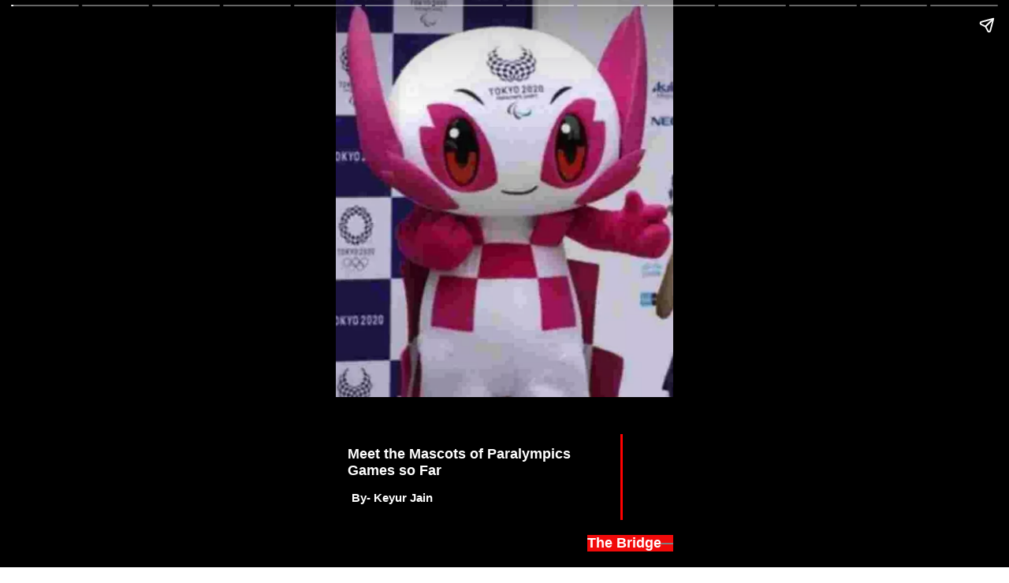

--- FILE ---
content_type: text/html; charset=utf-8
request_url: https://thebridge.in/web-stories/paralympics-games-mascots-534
body_size: 8308
content:
<!DOCTYPE html><html amp="" lang="en"><head><meta charset="utf-8"><title>Paralympics Games Mascots</title><link rel="canonical" href="https://thebridge.in/web-stories/paralympics-games-mascots-534" itemprop="mainEntityOfPage"><meta name="viewport" content="width=device-width,minimum-scale=1,initial-scale=1"><meta http-equiv="X-UA-Compatible" content="IE=Edge"><meta name="format-detection" content="telephone=no"><meta name="HandheldFriendly" content="True"><link rel="shortcut icon" href="/images/ico/favicon.ico" type="image/x-icon"><meta name="apple-mobile-web-app-title" content="Paralympics Games Mascots"><meta name="application-name" content="The Bridge - Home of Indian Sports"><meta name="referrer" content="unsafe-url"><meta name="author" content="Keyur Jain"><meta name="description" content="Paralympics Games Mascots"><meta name="keywords" content="Paralympics 2020 Mascots Tokyo India"><meta name="google" content="notranslate"><meta http-equiv="Content-Language" content="en"><meta name="copyright" content="The Bridge - Home of Indian Sports"><meta property="og:title" content="Paralympics Games Mascots"><meta property="og:description" content="Paralympics Games Mascots"><meta property="og:url" content="https://thebridge.in/web-stories/paralympics-games-mascots-534"><meta property="fb:app_id" content="498164231566645"><meta property="og:type" content="article"><meta property="og:image" content="https://thebridge.in/h-upload/2021/08/11/13328-tokyo-2020-paralympic-games-source-paralympics-org.webp"><meta property="og:author" content="Keyur Jain"><meta property="og:image:width" content="1500"><meta property="og:image:height" content="900"><meta name="twitter:card" content="summary_large_image"><meta name="twitter:title" content="Paralympics Games Mascots"><meta name="twitter:description" content="Paralympics Games Mascots"><meta name="twitter:image" content="https://thebridge.in/h-upload/2021/08/11/13328-tokyo-2020-paralympic-games-source-paralympics-org.webp"><meta name="twitter:url" content="https://thebridge.in/web-stories/paralympics-games-mascots-534"><meta property="article:tag" content="Tokyo Paralympics"><meta property="og:site_name" content="The Bridge - Home of Indian Sports"><script type="application/ld+json">   {
    "@context" : "https://schema.org",
    "@type" : "Article",
    "name" : "Paralympics Games Mascots",  "author" : {"@type" : "Person","name" : "Keyur Jain","url" : "https://thebridge.in/keyur-jain","jobTitle" : "Writer","image" : { "@context" : "https://schema.org",  "@type" : "ImageObject",  "contentUrl" : "https://thebridge.in/h-upload/2021/07/06/9969-image.webp"},"sameAs" : ["https://www.facebook.com/keyur.jain.794/","https://www.twitter.com/Keyur_j_","https://www.linkedin.com/in/keyur-jain-793334156/"]},
    "datePublished" : "2021-08-16T12:13:28+05:30",
    "dateModified" : "2021-08-16T12:16:22+05:30",
    "keywords" : "Paralympics 2020 Mascots Tokyo India", "interactivityType":"mixed","alternativeHeadline":"Paralympics Games Mascots",
    "inLanguage" : "en",
    "headline" : "Paralympics Games Mascots",
     "image" : {
      "@context" : "https://schema.org",
      "@type" : "ImageObject",
      "contentUrl" : "https://thebridge.in/h-upload/2021/08/11/1500x900_13328-tokyo-2020-paralympic-games-source-paralympics-org.webp",
      "height": 900,
      "width" : 1500,
      "url" : "https://thebridge.in/h-upload/2021/08/11/1500x900_13328-tokyo-2020-paralympic-games-source-paralympics-org.webp"
     }, 
    "articleBody" : "Paralympics Games Mascots",
    "description" : "Paralympics Games Mascots ",
    "url" : "https://thebridge.in/web-stories/paralympics-games-mascots-534",
    "publisher" : {
      "@type" : "Organization",
       "name" : "The Bridge - Home of Indian Sports",
       "url"  : "https://thebridge.in",
       "sameAs" : [],
       "logo" : {
          "@context" : "https://schema.org",
          "@type" : "ImageObject",
          "contentUrl" : "https://thebridge.in/images/logo.png",
          "height": "60",
          "width" : "600",
          "name"  : "The Bridge - Home of Indian Sports - Logo",
          "url" : "https://thebridge.in/images/logo.png"
      }
     },
      "mainEntityOfPage": {
           "@type": "WebPage",
           "@id": "https://thebridge.in/web-stories/paralympics-games-mascots-534"
        }
  }</script><script type="application/ld+json">   {
    "@context" : "https://schema.org",
    "@type" : "NewsArticle",
    "name" : "Paralympics Games Mascots", "author" : {"@type" : "Person","name" : "Keyur Jain","url" : "https://thebridge.in/keyur-jain","jobTitle" : "Writer","image" : { "@context" : "https://schema.org",  "@type" : "ImageObject",  "contentUrl" : "https://thebridge.in/h-upload/2021/07/06/9969-image.webp"},"sameAs" : ["https://www.facebook.com/keyur.jain.794/","https://www.twitter.com/Keyur_j_","https://www.linkedin.com/in/keyur-jain-793334156/"]},
    "datePublished" : "2021-08-16T12:13:28+05:30",
    "dateModified" : "2021-08-16T12:16:22+05:30",
    "keywords" : "Paralympics 2020 Mascots Tokyo India","interactivityType":"mixed","alternativeHeadline":"Paralympics Games Mascots",
    "inLanguage" : "en",
    "headline" : "Paralympics Games Mascots",
     "image" : {
      "@context" : "https://schema.org",
      "@type" : "ImageObject",
      "contentUrl" : "https://thebridge.in/h-upload/2021/08/11/1500x900_13328-tokyo-2020-paralympic-games-source-paralympics-org.webp",
      "height": 900,
      "width" : 1500,
      "url" : "https://thebridge.in/h-upload/2021/08/11/1500x900_13328-tokyo-2020-paralympic-games-source-paralympics-org.webp"
     }, 
    "articleBody" : "Paralympics Games Mascots",
    "description" : "Paralympics Games Mascots ",
    "url" : "https://thebridge.in/web-stories/paralympics-games-mascots-534",
    "publisher" : {
      "@type" : "Organization",
       "name" : "The Bridge - Home of Indian Sports",
       "url"  : "https://thebridge.in",
       "sameAs" : [],
       "logo" : {
          "@context" : "https://schema.org",
          "@type" : "ImageObject",
          "contentUrl" : "https://thebridge.in/images/logo.png",
          "height": "60",
          "width" : "600",
          "name"  : "The Bridge - Home of Indian Sports - Logo",
          "url" : "https://thebridge.in/images/logo.png"
      }
     },
      "mainEntityOfPage": {
           "@type": "WebPage",
           "@id": "https://thebridge.in/web-stories/paralympics-games-mascots-534"
        }
  }</script><script type="application/ld+json">   {
    "@context" : "https://schema.org",
    "@type" : "Organization",
    "url" : "https://thebridge.in",
    "name" : "The Bridge - Home of Indian Sports",
    "sameAs" : [], 
    "logo" : {
          "@context" : "https://schema.org",
          "@type" : "ImageObject",
          "contentUrl" : "https://thebridge.in/images/logo.png",
          "height": "60",
          "width" : "600",
          "name"  : "The Bridge - Home of Indian Sports - Logo",
          "url" : "https://thebridge.in/images/logo.png"
    }
  }</script><script type="application/ld+json">   {
    "@context" : "https://schema.org",
    "@type" : "WebSite",
    "name" : "The Bridge - Home of Indian Sports",
    "author" : {
      "@type" : "Organization",
      "name" : "The Bridge - Home of Indian Sports"
    },
    "keywords" : "Paralympics 2020 Mascots Tokyo India",
    "interactivityType" : "mixed",
    "inLanguage" : "",
    "headline" : "Paralympics Games Mascots",
    "copyrightHolder" : "The Bridge - Home of Indian Sports",
    "image" : {
      "@context" : "https://schema.org",
      "@type" : "ImageObject",
      "contentUrl" : "https://thebridge.in/h-upload/2021/08/11/13328-tokyo-2020-paralympic-games-source-paralympics-org.webp",
      "height": 900,
      "width" : 1500,
      "url" : "https://thebridge.in/h-upload/2021/08/11/13328-tokyo-2020-paralympic-games-source-paralympics-org.webp"
     },
    "url" : "https://thebridge.in/web-stories/paralympics-games-mascots-534",
    "publisher" : {
      "@type" : "Organization",
       "name" : "The Bridge - Home of Indian Sports",
       "logo" : {
          "@context" : "https://schema.org",
          "@type" : "ImageObject",
          "contentUrl" : "https://thebridge.in/images/logo.png",
          "height": "60",
          "width" : "600",
          "name"  : "The Bridge - Home of Indian Sports - Logo",
          "url" : "https://thebridge.in/images/logo.png"
       }
     },
      "mainEntityOfPage": {
           "@type": "WebPage",
           "@id": "https://thebridge.in/web-stories/paralympics-games-mascots-534"
        }
  }</script><script type="application/ld+json">   {
    "@context" : "https://schema.org",
    "@type" : "BreadcrumbList",
    "name" : "BreadcrumbList",
    "itemListElement": [{ "@type":"ListItem","position":"1","item":{ "@id":"https://thebridge.in","name":"Home"}},{"@type":"ListItem","position":"2","item":{"@id":"https://thebridge.in/web-stories/paralympics-games-mascots-534","@type":"WebPage","name":"Meet the Mascots of Paralympic Games so Far"}}]
  }</script><script type="application/ld+json">   {
    "@context" : "https://schema.org",
    "@type" : "WebPage",
    "name" : "Paralympics Games Mascots",
    "description" : "Paralympics Games Mascots",
    "keywords" : "Paralympics 2020 Mascots Tokyo India",
    "inLanguage" : "en",
    "url" : "https://thebridge.in/web-stories/paralympics-games-mascots-534",
    "author" : {
      "@type" : "Person",
      "name" : "The Bridge - Home of Indian Sports"
     },
      "speakable": {
          "@context": "https://schema.org",
          "@type": "SpeakableSpecification",
          "xPath": [
              "/html/head/title",
              "/html/head/meta[@name='description']/@content"
          ]
      },
    "publisher" : {
      "@type" : "Organization",
       "name" : "The Bridge - Home of Indian Sports",
       "url"  : "https://thebridge.in",
       "sameAs" : [],
       "logo" : {
          "@context" : "https://schema.org",
          "@type" : "ImageObject",
          "contentUrl" : "https://thebridge.in/images/logo.png",
          "height": "60",
          "width" : "600"
      }
     }
   }</script><script type="application/ld+json">   {
    "@context" : "https://schema.org",
    "@type" : "SiteNavigationElement",
    "name":["Support Us","Chess","Football","Badminton","Athletics","Hockey","Para Sports","Originals","Fitness and Wellness","Quiz","ESports","Brand Connect Solutions"], "url":["https://thebridge.in/support-us","https://thebridge.in/chess","https://thebridge.in/football","https://thebridge.in/badminton","https://thebridge.in/athletics","https://thebridge.in/hockey","https://thebridge.in/para-sports","https://thebridge.in/","https://thebridge.in/fitness-wellness","https://thebridge.in/quiz","https://thebridge.in/esports","https://thebridge.in/brand-connect-solutions"]
  }</script><script async="" custom-element="amp-story" src="https://cdn.ampproject.org/v0/amp-story-1.0.js"></script><script async="" custom-element="amp-iframe" src="https://cdn.ampproject.org/v0/amp-iframe-0.1.js"></script><script async="" custom-element="amp-analytics" src="https://cdn.ampproject.org/v0/amp-analytics-0.1.js"></script><script async="" custom-element="amp-sidebar" src="https://cdn.ampproject.org/v0/amp-sidebar-0.1.js"></script><script async="" custom-element="amp-fit-text" src="https://cdn.ampproject.org/v0/amp-fit-text-0.1.js"></script><script async="" custom-element="amp-carousel" src="https://cdn.ampproject.org/v0/amp-carousel-0.1.js"></script><script async="" custom-element="amp-ad" src="https://cdn.ampproject.org/v0/amp-ad-0.1.js"></script><script async="" custom-element="amp-video" src="https://cdn.ampproject.org/v0/amp-video-0.1.js"></script><script async="" custom-element="amp-youtube" src="https://cdn.ampproject.org/v0/amp-youtube-0.1.js"></script><script async="" custom-element="amp-form" src="https://cdn.ampproject.org/v0/amp-form-0.1.js"></script><script async="" custom-element="amp-twitter" src="https://cdn.ampproject.org/v0/amp-twitter-0.1.js"></script><script async="" custom-element="amp-instagram" src="https://cdn.ampproject.org/v0/amp-instagram-0.1.js"></script><script async="" custom-element="amp-lightbox" src="https://cdn.ampproject.org/v0/amp-lightbox-0.1.js"></script><script async="" custom-element="amp-story-auto-ads" src="https://cdn.ampproject.org/v0/amp-story-auto-ads-0.1.js"></script><script async="" src="https://cdn.ampproject.org/v0.js"></script><style amp-boilerplate="">body{-webkit-animation:-amp-start 8s steps(1,end) 0s 1 normal both;-moz-animation:-amp-start 8s steps(1,end) 0s 1 normal both;-ms-animation:-amp-start 8s steps(1,end) 0s 1 normal both;animation:-amp-start 8s steps(1,end) 0s 1 normal both}@-webkit-keyframes -amp-start{from{visibility:hidden}to{visibility:visible}}@-moz-keyframes -amp-start{from{visibility:hidden}to{visibility:visible}}@-ms-keyframes -amp-start{from{visibility:hidden}to{visibility:visible}}@-o-keyframes -amp-start{from{visibility:hidden}to{visibility:visible}}@keyframes -amp-start{from{visibility:hidden}to{visibility:visible}}</style><noscript><style amp-boilerplate="">body{-webkit-animation:none;-moz-animation:none;-ms-animation:none;animation:none}
</style></noscript><style amp-custom="">*{
    font-family: 'Roboto', sans-serif;
}
a{
    color:inherit;
    text-decoration:none;   
}
amp-story-page[active] .bg_media amp-img>img{
    animation: bg-zoom-in 5s linear forwards;
}
@keyframes bg-zoom-in {
    0% {
        transform: scale(1)
    }
    
    100% {
        transform: scale(1.1)
    }
}
h1.primary-h1-wrap{font-size:inherit;}
.formal_news_headline .box-content-cover {
    position: absolute;
    bottom: 0px;
    padding: 32px 20px;
}

.formal_news_headline .amp-box-shadow {
    background: rgba(0, 0, 0, .2);
}

.formal_news_headline .story-logo {
    width: 40px;
    margin-bottom: 7px;
    height:40px;
}

.formal_news_headline .img-style {
    width: 100%;
}

.formal_news_headline .br_name {
    text-transform: uppercase;
    color: #ffffff;
    letter-spacing: 1.5px;
    margin-bottom: 7px;
    margin-top: 0px;
}

.formal_news_headline .slide_heading {
    color: #fff;
    font-size: 24px;
    margin-bottom: 7px;
    margin-top: 0px;
    text-transform: uppercase;
    line-height: 1.5;
    padding:10px;
}


.formal_news_headline .slide_sub_heading {
    color: #fff;
    font-size: 16px;
    margin-bottom: 7px;
    margin-top: 5px;
    text-transform: uppercase;
    line-height: 1.1;
}


.formal_news_headline .byline {
    color: #fff;
    margin-top: 0px;
    margin-bottom: 3px;
    letter-spacing: .7px;
    padding:10px;
}
.formal_news_headline .date {
    color: #fff;
    margin-top: 0px;
    margin-bottom: 3px;
    letter-spacing: .7px;
}

.formal_news_headline .credit {
    color: #fff;
    display: flex;
    align-items: center;
    justify-content: flex-end;
    position: absolute;
    bottom: 20px;
}

.formal_news_headline .credit .l-dash {
    display: inline-block;
    width: 15px;
    height: 2px;
    background: grey;
}


.formal_news_two_caption .box-content-cover {
    position: absolute;
    padding: 32px 20px;
}

.formal_news_two_caption .box-content-cover.content-center {
    bottom: 120px;
}

.formal_news_two_caption .amp-box-shadow {
    background: none;
}

.formal_news_two_caption .dash-line {
    width: 30px;
    height: 3px;
    background: red;
    margin: 15px auto;
}

.formal_news_two_caption .caption_1,.formal_news_two_caption .caption_2 {
    color: #fff;
    font-size: 20px;
    font-weight: normal;
    text-align: center;
    text-transform: capitalize;
    padding:5px;
}

.formal_news_two_caption .credit {
    color: #fff;
    display: flex;
    align-items: center;
    justify-content: flex-end;
    position: absolute;
    bottom: 20px;
}

.formal_news_two_caption .credit .l-dash {
    display: inline-block;
    width: 15px;
    height: 2px;
    background: grey;
}




.formal_news_one_caption_down .whole-content-wrapper {
    background: #000;
    position: absolute;
    bottom: 60px;
    z-index: 9999999;
    width: 85%;
    padding: 15px;
    border-right: 3px solid red;
}

.formal_news_one_caption_down .slide_heading {
    color: #fff;
    font-size: 16px;
    font-weight: bold;
    margin-bottom: 10px;
}

.formal_news_one_caption_down .bg-black-box {
    background: #000;
    padding-top: 12em;
    position: absolute;
    bottom: 0px;
    display: flex;
    align-items: center;
    justify-content: flex-end;
}

.formal_news_one_caption_down .credit {
    display: flex;
    align-items: center;
    justify-content: flex-end;
    position: absolute;
    bottom: 20px;
    color: #fff;
    bottom: 20px;
}

.formal_news_one_caption_down .credit .l-dash {
    display: inline-block;
    width: 15px;
    height: 2px;
    background: grey;
}

.formal_news_one_caption_down .caption_1 {
    color: #fff;
    padding:5px;
}


/*============story-page-nine-css-start================*/

.formal_news_one_caption_up .whole-content-wrapper {
    background: #000;
    position: absolute;
    bottom: 60px;
    z-index: 9999999;
    width: 85%;
    padding: 15px;
    border-right: 3px solid red;
    
}

.formal_news_one_caption_up .whole-content-wrapper.s4-top {
    top: 30px;
    bottom: initial;
}

.formal_news_one_caption_up .bg-black-box.top-zero {
    top: 0;
    bottom: initial;
}

.formal_news_one_caption_up .slide_heading {
    color: #fff;
    font-size: 16px;
    font-weight: bold;
    margin-bottom: 10px;
}

.formal_news_one_caption_up .bg-black-box {
    background: #000;
    padding-top: 12em;
    position: absolute;
    bottom: 0px;
    display: flex;
    align-items: center;
    justify-content: flex-end;
}

.formal_news_one_caption_up .credit {
    color: #fff;
    display: flex;
    align-items: center;
    justify-content: flex-end;
    position: absolute;
    bottom: 20px;
}

.formal_news_one_caption_up .credit .l-dash {
    display: inline-block;
    width: 15px;
    height: 2px;
    background: grey;
}

.formal_news_one_caption_up .caption_1 {
    color: #fff;
    padding:5px;
}



.timeline_headline .box-content-cover {
    position: absolute;
    bottom: 0px;
    padding: 32px 20px;
}

.timeline_headline .amp-box-shadow {
    background: linear-gradient(0deg, rgba(0, 0, 0, 1), rgba(0, 0, 0, 0) 40%) no-repeat;
}

.timeline_headline .main_heading {
    color: #fff;
    font-size: 24px;
    margin-bottom: 7px;
    margin-top: 0px;
    text-transform: uppercase;
    line-height: 1.1;
}


.timeline_headline .date {
    color: #fff;
    font-size: 14px;
    font-weight: 500;
    letter-spacing: .5px;
    position: absolute;
    top: 24px;
    left: 16px;
    text-transform: capitalize;
}

.timeline_headline .main_heading.h2-extra-style {
    font-size: 32px;
    text-align: center;
    font-weight: normal;
    line-height: 1.5;
}

.timeline_headline .subtitle {
    color: #fff;
    font-size: 22px;
    text-align: center;
    font-weight: 500;
}

.timeline_headline .amp-box-shadow.shadow-none {
/*background: linear-gradient(0deg,rgba(0,0,0,0),rgba(0,0,0,0) 100%) no-repeat;*/
background: none;
}

.timeline_headline .box-content-cover.rgb-shadow {
    background: rgba(0, 0, 0, 0.5);
    padding: 32px 20px 90px;
}

.timeline_headline .credit {
    color: #fff;
    display: flex;
    align-items: center;
    justify-content: flex-end;
    position: absolute;
    bottom: 20px;
}

.timeline_headline .credit .l-dash {
    display: inline-block;
    width: 15px;
    height: 2px;
    background: grey;
}


.timeline_event .box-content-cover.shadow_color {
    position: absolute;
    bottom: 0px;
    background: rgba(0, 0, 0, 0.5);
    padding: 32px 20px 90px;
}
.timeline_event .box-content-cover.shadow_color.less-margin-bottom {
    padding: 32px 20px 10px;
}

.timeline_event .amp-box-shadow.shadow-none{
    background: none;
}

.timeline_event .t-head-s3.credit{ 
    font-weight: 500;
    letter-spacing: .5px;
    position: absolute;
    top: 24px;
    left: 16px;
    text-transform: capitalize;
    font-size: 12px;
    color: rgba(255, 255, 255, 0.7);
}

.timeline_event .time-line-box {
    width: 100%;
    position: absolute;
    display: flex;
    left: 0;
    top: 10px;
    align-items: center;
    justify-content: space-between;
}

.timeline_event .from_time_border,.timeline_event .to_time_border {
    width: 10%;
    height: 2px;
    background: rgba(255, 255, 255, 0.6);
}

.timeline_event .border-m {
    width: 70%;
    height: 2px;
    background: rgba(255, 255, 255, 0.6);
}

.timeline_event .time-style.from_time,.timeline_event .time-style.to_time {
    color: #fff;
    font-size: 16px;
    padding: 0px 5px;
}

.timeline_event .slide_heading {
    font-size: 24px;
    line-height: 1.5;
    color: #fff;
    font-weight: normal;
    margin-top: 10px;
}
.timeline_event .br_logo {
    border-radius: 4px;
}

.timeline_event .t-head-s3.nxt-slide-heading {
    font-size: 12px;
    color: rgba(255, 255, 255, 0.7);
}

.timeline_event .box_hex_color {
    position: absolute;
    bottom: 20px;
    background: #202124;
    width: 91%;
    padding: 9px 8px 9px 16px;
    border-radius: 8px;
    border: 1px solid #3c4043;
    line-height: 1.5;
}

.timeline_event .link_anchor {
    display: flex;
    align-items: center;
    justify-content: space-between;
    text-decoration: none;
}

.timeline_event .sub-box {
    display: flex;
    align-items: center;
}

.timeline_event .link_website {
    display: inline-block;
    margin-left: 6px;
    font-size: 12px;
    line-height: 1.5;
    color: #9aa0a6;
}

.timeline_event .link_description {
    color: #e8eaed;
}

.animated_headline .story-bottom-btn {
    display: inline-block;
    width: 60px;
    height: 60px;
    background: #f65002;
    text-align: center;
    line-height: 1.5;
    text-decoration: none;
    color: #fff;
    font-weight: bold;
    text-transform: uppercase;
    border-radius: 50%;
}

.animated_headline .heading-h2{
    text-transform: uppercase;
    font-size: 28px;
    font-weight: bold;
    color: #fff;
    margin-bottom: 10px;
}
.animated_headline .amp-box-shadow{
    background: linear-gradient(0deg,rgba(0,0,0,1),rgba(0,0,0,0) 40%) no-repeat;
}

.animated_headline .super-text {
    color: #000;
}

.animated_headline .content-cover {
    position: absolute;
    bottom: 4.5em;
    display: flex;
}

.animated_headline .l-border.linecolor {
    border-left: 5px solid #f65002;
    padding-right: 12px;
}

.animated_headline .bottom-paira-text {
    font-size: 22px;
    color: #fff;
    font-weight: bold;
}
.animated_headline .br_logo amp-img {
    width: 40px;
    margin-bottom: 7px;
    height:40px;
}

.animated_headline .byline {
    color: #fff;
    margin-top: 0px;
    margin-bottom: 3px;
    letter-spacing: .7px;
    padding:10px;
}
.animated_headline .date {
    color: #fff;
    margin-top: 0px;
    margin-bottom: 3px;
    letter-spacing: .7px;
}

.animated_headline .credit {
    color: #fff;
    display: flex;
    align-items: center;
    justify-content: flex-end;
    bottom: 20px;
    margin-right:20px;
}

.animated_headline .credit .l-dash {
    display: inline-block;
    width: 15px;
    height: 2px;
    background: grey;
}
.animated_headline .box-content-cover {
    position: absolute;
    bottom: 0px;
    padding: 32px 0px;
    width: calc(100% - 40px);
    box-sizing: border-box;
    left: 20px;
}




.present_headline .h-box-cover {
    width: 100%;
    height: 100%;
    position: absolute;
    padding: 20px;
    text-align: center;
}

.present_headline .inn-wrapper {
    margin-bottom: 40px;
}

.present_headline .main_heading {
    color: #fff;
    font-size: 24px;
}

.present_headline .h-logo-img {
    max-width: 50px;
    margin: 0 auto;
}

.present_headline .h-botom-p-text {
    position: absolute;
    bottom: 0px;
    left: 0;
    width: 100%;
    padding: 0px 10px 30px 10px;
    background: rgba(255, 255, 255, 0.3);
}

.present_headline .h-bottom-anchor {
    color: #fff;
    font-size: 15px;
    text-decoration: none;
    padding-top: 30px;
    display: inline-block;
}

.present_headline .h-b-border {
    border-bottom: 5px solid #eec100;
}

.present_headline .h-cap {
    color: #fff;
}

.present_headline .h-bottom-dash {
    width: 40px;
    height: 5px;
    background: #eec100;
    margin: 10px auto;
}

.present_headline .h-botom-p-text.story-c2 {
    top: 0px;
    bottom: initial;
}

.present_headline .mid-content-box {
    position: absolute;
    opacity: 0;
    top: 17em;
    left: 0;
    text-align: center;
    width: 100%;
}

.present_headline .btn-box {
    display: flex;
    align-items: center;
    justify-content: center;
}

.present_headline .h-a-btn {
    color: #fff;
    text-decoration: none;
    display: inline-block;
    padding: 6px 20px;
    border-radius: 4px;
    background: #eec100;
    margin: 15px 7px;
    min-width: 80px;
}
.present_headline .credit {
    color: #fff;
    display: flex;
    align-items: center;
    justify-content: flex-end;
    bottom: 20px;
    margin-right:0px;
    position: absolute;
    bottom: 10px;
    text-align: left;
    width: 100%;
    color: #fff;
}

.present_headline .credit .l-dash {
    display: inline-block;
    width: 15px;
    height: 2px;
    background: grey;
}
.present_headline  .credit-cover{
    position: absolute;
    bottom: 10px;
    text-align: left;
    width: 100%;
    color: #fff;
}

.ad_slide .title {
    position:absolute
    color: #fff;
    display: flex;
    align-items: center;
    justify-content: flex-end;
    position: absolute;
    bottom: 20px;
}
.ad_slide .action-btn-wrap {
    justify-content:center;
    position:absolute;
    display: flex;
    align-items: center;
    width:100%;
}
.ad_slide .action-btn-wrap.preview{
    bottom:100px;
}
.ad_slide .action_button{
    padding:5px 15px;
    color:#fff;
    background:#000;
    font-weight:bold;
    font-size:16px;
} 
.ad_slide .injected-ad-btn-wrap a.action_button{
    font-size: 40px;
    background: red;
    border-radius: 15px;
}
.ad_slide .slide_description_wrap{
    position:relative;
    height:100vh;
}
.ad_slide .slide_description{
    position:absolute;
    top:0px;
    padding: 20px;
    width: 100%;
    text-align: center;
}

.author-logo.br_logo amp-img {
    border-radius: 50%
}

.author-logo.br_logo {
    width: 40px;
    height: 40px
}
.authorbyline {
    display: flex;
}
.story_date_created {
    color: white;
    text-align: center;
    font-weight: 800;
}
.story_date_created p{
    font-size:0.7rem;
}
.related_post_main_container{
    display: flex;
    flex-wrap: wrap;
    padding: 10px;
    gap: 15px;
}
.related_post_container{
    flex: 1 1 calc(50% - 18px);
    max-width: 50%;
    box-sizing: border-box;
}
.related-post-wrapper {
    display: flex;
    flex-wrap: wrap;
    justify-content: space-between;
    gap: 16px; 
    padding: 16px;
}
.relatedPostWrapper {
    border: 1px solid #ccc;
    border-radius: 8px;
    overflow: hidden;
    text-align: center;
    background-color: #fff;
    padding: 1px;
}

.relatedPostWrapper a {
    text-decoration: none;
    color: inherit;
}
.formal_news_headline.related_post {
    background: #c4c3c4;
}
.related-post-wrapper{
    margin-top:2rem;
}
.story_wrapper {
    padding: 0px 10px;
    color: #000000;
    font-weight: 900;
}
.relatedPostWrapper img {
    border-radius: 8px;
    object-fit: fill;
}
.relatedPostHedding a {
    font-size: 14px;
    text-align: start;
    line-height: 0.8;
}
.relatedPostHedding {
    padding: 0px 5px;
}
.relatedPostWrapper amp-img {
    min-height: 250px;
}
.test {}

.formal_news_one_caption_down.page-id-5271 .bg_image_opacity{opacity:}.formal_news_one_caption_down.page-id-5271 .slide_animation_duration{}.formal_news_one_caption_down.page-id-5271 .bg_media{}.formal_news_one_caption_down.page-id-5271 .slide_heading{opacity:1;font-size:18px;color:#FFFFFF;font-weight:bold;}.formal_news_one_caption_down.page-id-5271 .caption_1{opacity:1;font-size:15px;color:#FFFFFF;font-weight:bold;}.formal_news_one_caption_down.page-id-5271 .credit{background:#f10a0a;opacity:1;font-size:18px;color:#FFFFFF;}.formal_news_one_caption_down.page-id-5271 .linecolor{border-color:}.formal_news_one_caption_down.page-id-5271 .bg_box_color{background:}.formal_news_one_caption_down.page-id-5272 .bg_image_opacity{opacity:}.formal_news_one_caption_down.page-id-5272 .slide_animation_duration{}.formal_news_one_caption_down.page-id-5272 .bg_media{}.formal_news_one_caption_down.page-id-5272 .slide_heading{opacity:1;font-size:16px;color:#FFFFFF;font-weight:bold;}.formal_news_one_caption_down.page-id-5272 .caption_1{opacity:1;font-size:16px;color:#FFFFFF;font-weight:bold;}.formal_news_one_caption_down.page-id-5272 .credit{background:#f40b0b;opacity:1;font-size:18px;color:#FFFFFF;}.formal_news_one_caption_down.page-id-5272 .linecolor{border-color:}.formal_news_one_caption_down.page-id-5272 .bg_box_color{background:}.formal_news_one_caption_down.page-id-5273 .bg_image_opacity{opacity:}.formal_news_one_caption_down.page-id-5273 .slide_animation_duration{}.formal_news_one_caption_down.page-id-5273 .bg_media{}.formal_news_one_caption_down.page-id-5273 .slide_heading{opacity:1;font-size:16px;color:#FFFFFF;font-weight:bold;}.formal_news_one_caption_down.page-id-5273 .caption_1{opacity:1;font-size:16px;color:#FFFFFF;font-weight:bold;}.formal_news_one_caption_down.page-id-5273 .credit{background:#f90202;opacity:1;font-size:18px;color:#FFFFFF;}.formal_news_one_caption_down.page-id-5273 .linecolor{border-color:}.formal_news_one_caption_down.page-id-5273 .bg_box_color{background:}.formal_news_one_caption_down.page-id-5274 .bg_image_opacity{opacity:}.formal_news_one_caption_down.page-id-5274 .slide_animation_duration{}.formal_news_one_caption_down.page-id-5274 .bg_media{}.formal_news_one_caption_down.page-id-5274 .slide_heading{opacity:1;font-size:16px;color:#FFFFFF;font-weight:bold;}.formal_news_one_caption_down.page-id-5274 .caption_1{opacity:1;font-size:14px;color:#FFFFFF;font-weight:bold;}.formal_news_one_caption_down.page-id-5274 .credit{background:#f21e1e;opacity:1;font-size:18px;color:#FFFFFF;}.formal_news_one_caption_down.page-id-5274 .linecolor{border-color:}.formal_news_one_caption_down.page-id-5274 .bg_box_color{background:}.formal_news_one_caption_down.page-id-5275 .bg_image_opacity{opacity:}.formal_news_one_caption_down.page-id-5275 .slide_animation_duration{}.formal_news_one_caption_down.page-id-5275 .bg_media{}.formal_news_one_caption_down.page-id-5275 .slide_heading{opacity:1;font-size:16px;color:#FFFFFF;font-weight:bold;}.formal_news_one_caption_down.page-id-5275 .caption_1{opacity:1;font-size:14px;color:#FFFFFF;font-weight:bold;}.formal_news_one_caption_down.page-id-5275 .credit{background:#ea0c0c;opacity:1;font-size:18px;color:#FFFFFF;}.formal_news_one_caption_down.page-id-5275 .linecolor{border-color:}.formal_news_one_caption_down.page-id-5275 .bg_box_color{background:}.timeline_headline.page-id-5276 .bg_image_opacity{opacity:}.timeline_headline.page-id-5276 .slide_animation_duration{}.timeline_headline.page-id-5276 .bg_media{}.timeline_headline.page-id-5276 .main_heading{opacity:1;font-size:32px;color:#FFFFFF;font-weight:bold;}.timeline_headline.page-id-5276 .subtitle{opacity:1;font-size:20px;color:#FFFFFF;text-decoration:underline;font-weight:bold;}.timeline_headline.page-id-5276 .byline{opacity:1;font-style:italic;font-size:14px;color:#FFFFFF;text-decoration:underline;font-weight:bold;}.timeline_headline.page-id-5276 .date{opacity:1;font-size:14px;color:#FFFFFF;}.timeline_headline.page-id-5276 .credit{opacity:1;font-size:14px;color:#FFFFFF;}.timeline_headline.page-id-5276 .ctl_text{}.timeline_headline.page-id-5276 .ctl_link{}.formal_news_one_caption_down.page-id-5277 .bg_image_opacity{opacity:}.formal_news_one_caption_down.page-id-5277 .slide_animation_duration{}.formal_news_one_caption_down.page-id-5277 .bg_media{}.formal_news_one_caption_down.page-id-5277 .slide_heading{opacity:1;font-size:16px;color:#FFFFFF;font-weight:bold;}.formal_news_one_caption_down.page-id-5277 .caption_1{opacity:1;font-size:14px;color:#FFFFFF;font-weight:bold;}.formal_news_one_caption_down.page-id-5277 .credit{background:#ff0505;opacity:1;font-size:18px;color:#FFFFFF;}.formal_news_one_caption_down.page-id-5277 .linecolor{border-color:}.formal_news_one_caption_down.page-id-5277 .bg_box_color{background:}.formal_news_one_caption_down.page-id-5278 .bg_image_opacity{opacity:}.formal_news_one_caption_down.page-id-5278 .slide_animation_duration{}.formal_news_one_caption_down.page-id-5278 .bg_media{}.formal_news_one_caption_down.page-id-5278 .slide_heading{opacity:1;font-size:16px;color:#FFFFFF;font-weight:bold;}.formal_news_one_caption_down.page-id-5278 .caption_1{opacity:1;font-size:14px;color:#FFFFFF;font-weight:bold;}.formal_news_one_caption_down.page-id-5278 .credit{background:#f61212;opacity:1;font-size:18px;color:#FFFFFF;}.formal_news_one_caption_down.page-id-5278 .linecolor{border-color:}.formal_news_one_caption_down.page-id-5278 .bg_box_color{background:}.formal_news_one_caption_down.page-id-5281 .bg_image_opacity{opacity:}.formal_news_one_caption_down.page-id-5281 .slide_animation_duration{}.formal_news_one_caption_down.page-id-5281 .bg_media{}.formal_news_one_caption_down.page-id-5281 .slide_heading{opacity:1;font-size:16px;color:#FFFFFF;font-weight:bold;}.formal_news_one_caption_down.page-id-5281 .caption_1{opacity:1;font-size:14px;color:#FFFFFF;font-weight:bold;}.formal_news_one_caption_down.page-id-5281 .credit{background:#f80000;opacity:1;font-size:18px;color:#FFFFFF;}.formal_news_one_caption_down.page-id-5281 .linecolor{border-color:}.formal_news_one_caption_down.page-id-5281 .bg_box_color{background:}.formal_news_one_caption_down.page-id-5283 .bg_image_opacity{opacity:}.formal_news_one_caption_down.page-id-5283 .slide_animation_duration{}.formal_news_one_caption_down.page-id-5283 .bg_media{}.formal_news_one_caption_down.page-id-5283 .slide_heading{opacity:1;font-size:16px;color:#FFFFFF;font-weight:bold;}.formal_news_one_caption_down.page-id-5283 .caption_1{opacity:1;font-size:14px;color:#FFFFFF;font-weight:bold;}.formal_news_one_caption_down.page-id-5283 .credit{opacity:1;font-size:18px;color:#FFFFFF;}.formal_news_one_caption_down.page-id-5283 .linecolor{border-color:}.formal_news_one_caption_down.page-id-5283 .bg_box_color{background:}.formal_news_one_caption_down.page-id-5288 .bg_image_opacity{opacity:}.formal_news_one_caption_down.page-id-5288 .slide_animation_duration{}.formal_news_one_caption_down.page-id-5288 .bg_media{}.formal_news_one_caption_down.page-id-5288 .slide_heading{opacity:1;font-size:16px;color:#FFFFFF;font-weight:bold;}.formal_news_one_caption_down.page-id-5288 .caption_1{opacity:1;font-size:14px;color:#FFFFFF;font-weight:bold;}.formal_news_one_caption_down.page-id-5288 .credit{background:#ec0a0a;opacity:1;font-size:18px;color:#FFFFFF;}.formal_news_one_caption_down.page-id-5288 .linecolor{border-color:}.formal_news_one_caption_down.page-id-5288 .bg_box_color{background:}.formal_news_one_caption_down.page-id-5293 .bg_image_opacity{opacity:}.formal_news_one_caption_down.page-id-5293 .slide_animation_duration{}.formal_news_one_caption_down.page-id-5293 .bg_media{}.formal_news_one_caption_down.page-id-5293 .slide_heading{opacity:1;font-size:16px;color:#FFFFFF;font-weight:bold;}.formal_news_one_caption_down.page-id-5293 .caption_1{opacity:1;font-size:14px;color:#FFFFFF;font-weight:bold;}.formal_news_one_caption_down.page-id-5293 .credit{background:#f61010;opacity:1;font-size:18px;color:#FFFFFF;}.formal_news_one_caption_down.page-id-5293 .linecolor{border-color:}.formal_news_one_caption_down.page-id-5293 .bg_box_color{background:}.formal_news_one_caption_down.page-id-5294 .bg_image_opacity{opacity:}.formal_news_one_caption_down.page-id-5294 .slide_animation_duration{}.formal_news_one_caption_down.page-id-5294 .bg_media{}.formal_news_one_caption_down.page-id-5294 .slide_heading{opacity:1;font-size:16px;color:#FFFFFF;font-weight:bold;}.formal_news_one_caption_down.page-id-5294 .caption_1{opacity:1;font-size:14px;color:#FFFFFF;font-weight:bold;}.formal_news_one_caption_down.page-id-5294 .credit{background:#f90b0b;opacity:1;font-size:18px;color:#FFFFFF;}.formal_news_one_caption_down.page-id-5294 .linecolor{border-color:}.formal_news_one_caption_down.page-id-5294 .bg_box_color{background:}.timeline_headline.page-id-5295 .bg_image_opacity{opacity:}.timeline_headline.page-id-5295 .slide_animation_duration{}.timeline_headline.page-id-5295 .bg_media{}.timeline_headline.page-id-5295 .main_heading{opacity:1;font-size:32px;color:#FFFFFF;font-weight:bold;}.timeline_headline.page-id-5295 .subtitle{opacity:1;font-size:22px;color:#FFFFFF;text-decoration:underline;font-weight:bold;}.timeline_headline.page-id-5295 .byline{opacity:1;font-style:italic;font-size:14px;color:#FFFFFF;text-decoration:underline;font-weight:bold;}.timeline_headline.page-id-5295 .date{opacity:1;font-size:14px;color:#FFFFFF;}.timeline_headline.page-id-5295 .credit{opacity:1;font-size:14px;color:#FFFFFF;}.timeline_headline.page-id-5295 .ctl_text{}.timeline_headline.page-id-5295 .ctl_link{}
.test2 {}
 

</style></head><body><amp-story data-slides="14" standalone="" title="Paralympics Games Mascots" publisher="The Bridge - Home of Indian Sports" publisher-logo-src="/images/logo.png" poster-portrait-src="https://thebridge.in/h-upload/2021/08/11/900x1200_13328-tokyo-2020-paralympic-games-source-paralympics-org.webp"><amp-story-auto-ads><script type="application/json">{     "ad-attributes": {                     "type": "adsense", "data-ad-client": "ca-pub-6736724849126886","data-slot": "5503092283"          } }</script></amp-story-auto-ads><amp-analytics type="gtag" data-credentials="include"><script type="application/json">{
    "vars": {
        "gtag_id": "G-ZN22YWNRG5",
        "linker": {
          "domains": ["thebridge.in"]
        }, "config": {"G-ZN22YWNRG5":{"content_url":"/web-stories/paralympics-games-mascots-534","groups":"default","page_type":"article","content_id":"534","content_type":"article","create_by_author_name":"NA","create_by_author_id":"NA","title":"Meet the Mascots of Paralympic Games so Far","published_date":"2021-08-16 06:43:28","modification_date":"2021-08-16 06:46:22","word_count":"NA","error_status":"NA","author_name":"Keyur Jain","author_id":"439","primary_category_name":"","primary_category_id":"-1","secondary_category_name":"","secondary_category_id":"-1"}}
        
    },
    "triggers": {
        "defaultPageview": {
            "on": "visible",
            "request": "pageview",
            "vars": {
                "title": "Paralympics Games Mascots"
            }
        }
    }
}</script></amp-analytics><amp-analytics type="googleanalytics" config="https://amp.analytics-debugger.com/ga4.json" data-credentials="include"><script type="application/json">{
    "vars": {
        "GA4_MEASUREMENT_ID": "G-ZN22YWNRG5",
        "GA4_ENDPOINT_HOSTNAME": "www.google-analytics.com",
        "DEFAULT_PAGEVIEW_ENABLED": true,
        "GOOGLE_CONSENT_ENABLED": false,
        "WEBVITALS_TRACKING": true,
        "PERFORMANCE_TIMING_TRACKING": true,
        "SEND_DOUBLECLICK_BEACON": true
    }
}</script></amp-analytics><amp-story-page auto-advance-after="25s" id="slide-5271" class="formal_news_one_caption_down page-id-5271"><amp-story-grid-layer template="fill" class="bg_media bg_image_opacity"><amp-img  data-hero layout='responsive' width='720' height='1280' src='https://thebridge.in/h-upload/2021/08/16/720x1280_13546-untitled-design.webp' alt='Meet the Mascots of Paralympic Games so Far'  title='Meet the Mascots of Paralympic Games so Far'/></amp-story-grid-layer><amp-story-grid-layer template="vertical" class="amp-box-shadow"><div class="whole-content-wrapper bg_box_color linecolor"><div class="slide_heading"><h1 class="primary-h1-wrap">Meet the Mascots of Paralympics Games so Far</h1></div><div class="caption_1">By- Keyur Jain</div></div><div class="bg-black-box"><h6 class="story-net n-tag credit">The Bridge<span class="l-dash"></span></h6></div></amp-story-grid-layer></amp-story-page><amp-story-page auto-advance-after="25s" id="slide-5272" class="formal_news_one_caption_down page-id-5272"><amp-story-grid-layer template="fill" class="bg_media bg_image_opacity"><amp-img layout='responsive' width='720' height='1280' src='https://thebridge.in/h-upload/2021/08/16/720x1280_13523-two-squirrels-mascot-1980-paralympics.webp' alt='Meet the Mascots of Paralympic Games so Far'  title='Meet the Mascots of Paralympic Games so Far'/></amp-story-grid-layer><amp-story-grid-layer template="vertical" class="amp-box-shadow"><div class="whole-content-wrapper bg_box_color linecolor"><div class="slide_heading"><div class="no-primary-h1-wrap">Two Squirrels were the first Paralympic mascots in the Arnhem 1980 Games</div></div></div><div class="bg-black-box"><h6 class="story-net n-tag credit">The Bridge<span class="l-dash"></span></h6></div></amp-story-grid-layer></amp-story-page><amp-story-page auto-advance-after="25s" id="slide-5273" class="formal_news_one_caption_down page-id-5273"><amp-story-grid-layer template="fill" class="bg_media bg_image_opacity"><amp-img layout='responsive' width='720' height='1280' src='https://thebridge.in/h-upload/2021/08/16/720x1280_13524-new-york-1984-paralympics-mascot.webp' alt='Meet the Mascots of Paralympic Games so Far'  title='Meet the Mascots of Paralympic Games so Far'/></amp-story-grid-layer><amp-story-grid-layer template="vertical" class="amp-box-shadow"><div class="whole-content-wrapper bg_box_color linecolor"><div class="slide_heading"><div class="no-primary-h1-wrap">Pinterest Dan D. Lion was the Mascot for the  New York 1984 Olympics</div></div></div><div class="bg-black-box"><h6 class="story-net n-tag credit">The Bridge<span class="l-dash"></span></h6></div></amp-story-grid-layer></amp-story-page><amp-story-page auto-advance-after="25s" id="slide-5274" class="formal_news_one_caption_down page-id-5274"><amp-story-grid-layer template="fill" class="bg_media bg_image_opacity"><amp-img layout='responsive' width='720' height='1280' src='https://thebridge.in/h-upload/2021/08/16/720x1280_13525-seoul-1988-paralympic-mascot-the-gomdoori.webp' alt='Meet the Mascots of Paralympic Games so Far'  title='Meet the Mascots of Paralympic Games so Far'/></amp-story-grid-layer><amp-story-grid-layer template="vertical" class="amp-box-shadow"><div class="whole-content-wrapper bg_box_color linecolor"><div class="slide_heading"><div class="no-primary-h1-wrap">Seoul 1988 Paralympic Mascot The Gomdoori</div></div><div class="caption_1">"Gomdoori," which means "teddy bear" in Korean, are two Asian black bears, each representing wisdom and courage</div></div><div class="bg-black-box"><h6 class="story-net n-tag credit">The Bridge<span class="l-dash"></span></h6></div></amp-story-grid-layer></amp-story-page><amp-story-page auto-advance-after="25s" id="slide-5275" class="formal_news_one_caption_down page-id-5275"><amp-story-grid-layer template="fill" class="bg_media bg_image_opacity"><amp-img layout='responsive' width='720' height='1280' src='https://thebridge.in/h-upload/2021/08/16/720x1280_13527-petra.webp' alt='Meet the Mascots of Paralympic Games so Far'  title='Meet the Mascots of Paralympic Games so Far'/></amp-story-grid-layer><amp-story-grid-layer template="vertical" class="amp-box-shadow"><div class="whole-content-wrapper bg_box_color linecolor"><div class="slide_heading"><div class="no-primary-h1-wrap">Barcelona 1992 Paralympic Mascot Petra</div></div><div class="caption_1">Petra depicted a positive, extroverted, independent, energetic and brave girl with no arms</div></div><div class="bg-black-box"><h6 class="story-net n-tag credit">The Bridge<span class="l-dash"></span></h6></div></amp-story-grid-layer></amp-story-page><amp-story-page auto-advance-after="25s" id="slide-5276" class="timeline_headline page-id-5276"><amp-story-grid-layer template="fill" class="bg_media bg_image_opacity"><amp-img layout='responsive' width='720' height='1280' src='https://thebridge.in/h-upload/2021/06/08/720x1280_7068-tele-2.webp' alt='Meet the Mascots of Paralympic Games so Far'  title='Meet the Mascots of Paralympic Games so Far'/></amp-story-grid-layer><amp-story-grid-layer template="vertical" class="amp-box-shadow"><div class="box-content-cover"><div animate-in="fly-in-bottom" animate-in-duration="0.3s" class="story-text-cover"><div class="h3-style subtitle"><a href="https://t.me/thebridgeindiansports" target="_blank">Click Here</a></div></div></div></amp-story-grid-layer></amp-story-page><amp-story-page auto-advance-after="25s" id="slide-5277" class="formal_news_one_caption_down page-id-5277"><amp-story-grid-layer template="fill" class="bg_media bg_image_opacity"><amp-img layout='responsive' width='720' height='1280' src='https://thebridge.in/h-upload/2021/08/16/720x1280_13530-blaze.webp' alt='Meet the Mascots of Paralympic Games so Far'  title='Meet the Mascots of Paralympic Games so Far'/></amp-story-grid-layer><amp-story-grid-layer template="vertical" class="amp-box-shadow"><div class="whole-content-wrapper bg_box_color linecolor"><div class="slide_heading"><div class="no-primary-h1-wrap">Blaze is the mascot of the 1996 Summer Paralympics in Atlanta</div></div><div class="caption_1">The phoenix represents rebirth, fortitude and determination, and is also the symbol of the city of Atlanta.</div></div><div class="bg-black-box"><h6 class="story-net n-tag credit">The Bridge<span class="l-dash"></span></h6></div></amp-story-grid-layer></amp-story-page><amp-story-page auto-advance-after="25s" id="slide-5278" class="formal_news_one_caption_down page-id-5278"><amp-story-grid-layer template="fill" class="bg_media bg_image_opacity"><amp-img layout='responsive' width='720' height='1280' src='https://thebridge.in/h-upload/2021/08/16/720x1280_13531-lizzy-2000.webp' alt='Meet the Mascots of Paralympic Games so Far'  title='Meet the Mascots of Paralympic Games so Far'/></amp-story-grid-layer><amp-story-grid-layer template="vertical" class="amp-box-shadow"><div class="whole-content-wrapper bg_box_color linecolor"><div class="slide_heading"><div class="no-primary-h1-wrap">Lizzy, Sydney 2000 Paralympics</div></div><div class="caption_1">Lizzy's green and gold frill is shaped like Australia, and her body is ochre in colour to represent the land.</div></div><div class="bg-black-box"><h6 class="story-net n-tag credit">The Bridge<span class="l-dash"></span></h6></div></amp-story-grid-layer></amp-story-page><amp-story-page auto-advance-after="25s" id="slide-5281" class="formal_news_one_caption_down page-id-5281"><amp-story-grid-layer template="fill" class="bg_media bg_image_opacity"><amp-img layout='responsive' width='720' height='1280' src='https://thebridge.in/h-upload/2021/08/16/720x1280_13534-proteas-the-sea-horse-2004.webp' alt='Meet the Mascots of Paralympic Games so Far'  title='Meet the Mascots of Paralympic Games so Far'/></amp-story-grid-layer><amp-story-grid-layer template="vertical" class="amp-box-shadow"><div class="whole-content-wrapper bg_box_color linecolor"><div class="slide_heading"><div class="no-primary-h1-wrap">Proteas the sea-horse, Athens 2004</div></div><div class="caption_1">Proteas the seahorse mascot represents courage, perseverance, inspiration, and celebration.</div></div><div class="bg-black-box"><h6 class="story-net n-tag credit">The Bridge<span class="l-dash"></span></h6></div></amp-story-grid-layer></amp-story-page><amp-story-page auto-advance-after="25s" id="slide-5283" class="formal_news_one_caption_down page-id-5283"><amp-story-grid-layer template="fill" class="bg_media bg_image_opacity"><amp-img layout='responsive' width='720' height='1280' src='https://thebridge.in/h-upload/2021/08/16/720x1280_13535-cow-fu-niu-lele.webp' alt='Meet the Mascots of Paralympic Games so Far'  title='Meet the Mascots of Paralympic Games so Far'/></amp-story-grid-layer><amp-story-grid-layer template="vertical" class="amp-box-shadow"><div class="whole-content-wrapper bg_box_color linecolor"><div class="slide_heading"><div class="no-primary-h1-wrap">Cow Fu Niu Lele, 2008 Beijing Paralympic Games</div></div><div class="caption_1">The colours used in traditional Chinese New Year paintings and gifts are featured in this cow mascot, "Fu Niu Lele."</div></div><div class="bg-black-box"><h6 class="story-net n-tag credit">The Bridge<span class="l-dash"></span></h6></div></amp-story-grid-layer></amp-story-page><amp-story-page auto-advance-after="25s" id="slide-5288" class="formal_news_one_caption_down page-id-5288"><amp-story-grid-layer template="fill" class="bg_media bg_image_opacity"><amp-img layout='responsive' width='720' height='1280' src='https://thebridge.in/h-upload/2021/08/16/720x1280_13540-mandeville-london-2012.webp' alt='Meet the Mascots of Paralympic Games so Far'  title='Meet the Mascots of Paralympic Games so Far'/></amp-story-grid-layer><amp-story-grid-layer template="vertical" class="amp-box-shadow"><div class="whole-content-wrapper bg_box_color linecolor"><div class="slide_heading"><div class="no-primary-h1-wrap">Mandeville, London 2012 Paralympic Games</div></div><div class="caption_1">Mandeville is named after Stoke Mandeville Hospital, the birthplace of the Paralympics Games</div></div><div class="bg-black-box"><h6 class="story-net n-tag credit">The Bridge<span class="l-dash"></span></h6></div></amp-story-grid-layer></amp-story-page><amp-story-page auto-advance-after="25s" id="slide-5293" class="formal_news_one_caption_down page-id-5293"><amp-story-grid-layer template="fill" class="bg_media bg_image_opacity"><amp-img layout='responsive' width='720' height='1280' src='https://thebridge.in/h-upload/2021/08/16/720x1280_13544-tom-2016-rio.webp' alt='Meet the Mascots of Paralympic Games so Far'  title='Meet the Mascots of Paralympic Games so Far'/></amp-story-grid-layer><amp-story-grid-layer template="vertical" class="amp-box-shadow"><div class="whole-content-wrapper bg_box_color linecolor"><div class="slide_heading"><div class="no-primary-h1-wrap">Tom, 2016 Rio Paralympic Games</div></div><div class="caption_1">Tom's design represents Brazilian plant life</div></div><div class="bg-black-box"><h6 class="story-net n-tag credit">The Bridge<span class="l-dash"></span></h6></div></amp-story-grid-layer></amp-story-page><amp-story-page auto-advance-after="25s" id="slide-5294" class="formal_news_one_caption_down page-id-5294"><amp-story-grid-layer template="fill" class="bg_media bg_image_opacity"><amp-img layout='responsive' width='720' height='1280' src='https://thebridge.in/h-upload/2021/08/16/720x1280_13545-someity.webp' alt='Meet the Mascots of Paralympic Games so Far'  title='Meet the Mascots of Paralympic Games so Far'/></amp-story-grid-layer><amp-story-grid-layer template="vertical" class="amp-box-shadow"><div class="whole-content-wrapper bg_box_color linecolor"><div class="slide_heading"><div class="no-primary-h1-wrap">Someity, Tokyo 2020 Paralympic Games</div></div><div class="caption_1">Someity symbolises Paralympic athletes who overcome challenges and push the boundaries of what is possible.</div></div><div class="bg-black-box"><h6 class="story-net n-tag credit">The Bridge<span class="l-dash"></span></h6></div></amp-story-grid-layer></amp-story-page><amp-story-page auto-advance-after="25s" id="slide-5295" class="timeline_headline page-id-5295"><amp-story-grid-layer template="fill" class="bg_media bg_image_opacity"><amp-img layout='responsive' width='720' height='1280' src='https://thebridge.in/h-upload/2021/07/06/720x1280_9932-3-1.webp' alt='Meet the Mascots of Paralympic Games so Far'  title='Meet the Mascots of Paralympic Games so Far'/></amp-story-grid-layer><amp-story-grid-layer template="vertical" class="amp-box-shadow"><div class="box-content-cover"><div animate-in="fly-in-bottom" animate-in-duration="0.3s" class="story-text-cover"><div class="h3-style subtitle"><a href="https://thebridge.in/tokyo-2020/know-about-tokyo-olympics-2020-mascots-21906" target="_blank">Read more</a></div></div></div></amp-story-grid-layer></amp-story-page><amp-story-bookend layout="nodisplay"><script type="application/json">{"bookendVersion":"v1.0","shareProviders":["email",{"provider":"facebook","app_id":"498164231566645"},{"provider":"twitter","text":"Meet the Mascots of Paralympic Games so Far"},"whatsapp"],"components":[{"type":"heading","text":"More Stories"},{"type":"small","title":"The Olympic Torch Relay at Paris 2024","url":"/web-stories/olympic-torch-relay-at-paris-2024-1210","image":"https://thebridge.in/h-upload/2024/07/26/55558-opening-3.webp"},{"type":"small","title":"International Chess Day","url":"/web-stories/international-chess-day-1209","image":"https://thebridge.in/h-upload/2024/07/19/55402-chess3.webp"},{"type":"small","title":"World Badminton Day: A tribute to Indian Badminton Legends","url":"/web-stories/world-badminton-day-july-5-1205","image":"https://thebridge.in/h-upload/2024/05/26/53712-pv-sindhu.webp"},{"type":"small","title":"PV Sindhu's Greatest Triumphs: A Birthday Tribute to Her Top Wins","url":"/web-stories/pv-sindhus-greatest-triumphs-a-birthday-tribute-to-her-top-wins-1204","image":"https://thebridge.in/h-upload/2024/06/30/54874-pv-sindhu-2.webp"},{"type":"small","title":"Notable performances at the 63rd National Inter-State Athletics Championship","url":"/web-stories/athletes-state-athletics-championship-1202","image":"https://thebridge.in/h-upload/2024/06/30/54850-whatsapp-image-2024-06-29-at-115503-pm-1.webp"},{"type":"small","title":"PT Usha: Journey of a legend","url":"/web-stories/pt-usha-journey-of-a-legend-1201","image":"https://thebridge.in/h-upload/2021/12/01/19603-indian-legendary-sprinter-pt-usha-source-dna.webp"},{"type":"small","title":"History of Olympic Rings and its meaning","url":"/web-stories/olympic-ring-history-representation-meaning-1198","image":"https://thebridge.in/h-upload/2024/06/23/54458-1390-olympic-rings.webp"},{"type":"small","title":"India celebrates Olympic Day","url":"/web-stories/india-celebrates-olympic-day-1197","image":"https://thebridge.in/h-upload/2024/06/23/54561-olympic-day-ril.webp"},{"type":"small","title":"Indian Athletes Performing Yoga on International Yoga Day","url":"/web-stories/indian-athletes-performing-yoga-on-international-yoga-day-1190","image":"https://thebridge.in/h-upload/2024/06/21/54256-yoga-day-2024.webp"},{"type":"small","title":"Igor Stimac's shocking new revelations about Indian football!","url":"/web-stories/igor-stimac-shocking-new-revelations-1192","image":"https://thebridge.in/h-upload/2023/10/13/50883-updated-whats-a-versatile-gift-that-works-well-for-any-occasion-2023-10-13t125954789.webp"},{"type":"small","title":"Journey with Hope and Resilience: World Refugee Day","url":"/web-stories/refugee-day-june20-refugee-team-olympics-paris-2024-1189","image":"https://thebridge.in/h-upload/2024/06/20/54210-refugee-day.webp"},{"type":"small","title":"India's Top 9 Chess Players: Champions of the Chessboard","url":"/web-stories/indias-top-9-chess-players-champions-of-the-chessboard-1187","image":"https://thebridge.in/h-upload/2022/05/14/27814-indian-chess-players.webp"}]}
</script></amp-story-bookend></amp-story></body></html>